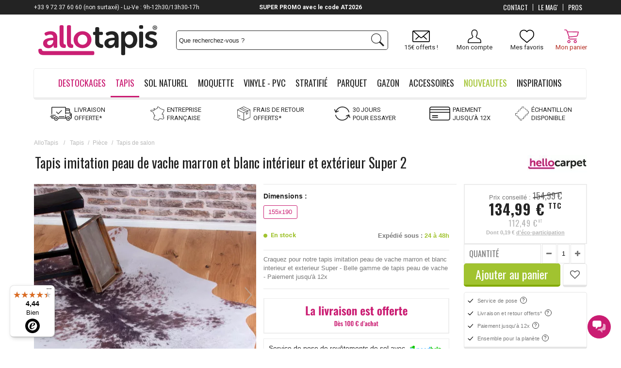

--- FILE ---
content_type: text/css
request_url: https://www.allotapis.com/modules/freedeliverymanager/css/style.css
body_size: 118
content:
#table_fscase
{
	margin: 0px 0px 20px 0px;
	min-width: 50%;
	border: 1px solid grey;
}
#table_fscase td{
	padding: 4px 2px 2px 2px;
}
#table_fscase td.carrier{
	white-space: normal;text-align:right
}
#table_fscase td.check{
 text-align:right;
 padding-right:20px;
}
.carrier_name{
	font-size:13px;font-weight:bold;text-transform:uppercase;
}
#table_fscase tr.selected{
	background-color:#FFF1B5;
}
#freeshipcase_carrier_block{
	border:1px solid #CCCCCC;
	padding:10px;
}
span.info_mini{
	font-size:10px;
}

--- FILE ---
content_type: text/css
request_url: https://www.allotapis.com/modules/homecomments/views/css/homecomments-list-reviews-responsive.css
body_size: 584
content:
/***********************************************/
/* List reviews model : Responsive             */
/***********************************************/
@media only screen and (min-device-width: 320px) and (max-device-width: 640px) {
	.lhcom_list_reviews { font-size: 13px; clear:both; margin-bottom: 10px;}
	.lhcom_list_reviews .review { clear:both; padding: 6px; border-bottom: 1px solid silver; }
	.lhcom_list_reviews .review .header { float: none; font-size: 15px; padding: 8px; }
	.lhcom_list_reviews .review .header .rate_star {float: left; margin-right: 40px; }
	.lhcom_list_reviews .review .header .date { float: right; margin-top: 4px;}
	.lhcom_list_reviews .review .header .customer_infos { margin-top: 4px;}
	.lhcom_list_reviews .review .header .customer_name { float:left; margin-right: 10px; }
	.lhcom_list_reviews .review .header .customer_age { float:left; font-size: 12px; }
	.lhcom_list_reviews .review .header .customer_age:before { content: "\00a0("; }
	.lhcom_list_reviews .review .header .customer_age:after { content: ")"; }
	.lhcom_list_reviews .review .header .customer_nb_products { clear:both; font-size: 11px; font-style: italic; }
	.lhcom_list_reviews .review .content { padding: 8px;  padding-top: 14px; min-height: 0px;}
	.lhcom_list_reviews .review .content .usefulness-like { float: right; margin-left: 10px;}
	.lhcom_list_reviews .review .content .usefulness-like .vote-like { float: left; }
	.lhcom_list_reviews .review .content .usefulness-like .vote-like a:hover { cursor: pointer; }
	.lhcom_list_reviews .review .content .usefulness-like .current-like { float: left;  }
	.lhcom_list_reviews .review .content .usefulness-dislike { float: right; }
	.lhcom_list_reviews .review .content .usefulness-dislike .vote-dislike a:hover { cursor: pointer; }
	.lhcom_list_reviews .review .content .usefulness-dislike .vote-dislike { padding-left: 15px; float: left; }
	.lhcom_list_reviews .review .content .usefulness-dislike .current-dislike { float: left;  }
	.lhcom_list_reviews .review .content .usefulness-icon-dislike { margin-left: 45px;}
	.lhcom_list_reviews .review .content .products_review { clear: both; }
	.lhcom_list_reviews .review .content .product_review_left { float:left; }
	.lhcom_list_reviews .review .content .product_review img,
	.lhcom_list_reviews .review .content .product_review_left img { margin-right: 6px; margin-bottom: 6px; border:1px solid #D0D1D5; float: left; }
	.lhcom_list_reviews .review .content .products_review .product_name { font-weight: bold; font-size: 1em!important; }
	.lhcom_list_reviews .review .content .review_text { float: left; margin-left: 8px; }
	.lhcom_list_reviews .review .content .review_moderation_message { margin-left: 8px; border-top: 1px dashed #bdc2c9; margin-top: 10px; }
	.lhcom_list_reviews .review .content .review_moderation_message .title { margin-top: 2px; text-decoration: underline; }
	.lhcom_list_reviews .review .content .review_moderation_message .message { margin:0 6px; }
	
	/* For Columns */
	.column .lhcom_list_reviews .review .header { float: none; width: auto;}
	.column .lhcom_list_reviews .review .header .rate_star { float: left; margin-bottom: 4px;}
	.column .lhcom_list_reviews .review .header .customer_infos { clear: both; }
	.column .lhcom_list_reviews .review .content { clear:both; border-left: none; margin-left: 0; min-height: 0;}
}

--- FILE ---
content_type: text/css
request_url: https://www.allotapis.com/themes/AlloTapisResponsive/css/modules/kwkobfuscation/views/css/kwkobfuscation.css
body_size: 1103
content:
/* === HEADER === */
.obfuscator {
  cursor: pointer; }

#header .kiwikwishlist-nav span.obfuscator {
  position: relative;
  display: block;
  text-align: center;
  transition: all 0.3s;
  -webkit-transition: all 0.3s;
  -moz-transition: all 0.3s;
  -o-transition: all 0.3s;
  -ms-transition: all 0.3s; }

#header .kiwikwishlist-nav span.obfuscator:hover {
  color: #b42d22;
  text-decoration: none; }

#header .kiwikwishlist-nav span.obfuscator .icon-wishlist {
  transition: all 0.3s;
  -webkit-transition: all 0.3s;
  -moz-transition: all 0.3s;
  -o-transition: all 0.3s;
  -ms-transition: all 0.3s; }

#header .kiwikwishlist-nav span.obfuscator .wishlist-text {
  display: block; }

#header .kiwikwishlist-nav span.obfuscator .wishlist-count {
  display: block;
  background: #b42d22;
  -moz-border-radius: 50%;
  -webkit-border-radius: 50%;
  border-radius: 50%;
  box-shadow: 0 0 1px #fff;
  color: #fff;
  float: right;
  font-family: arial;
  font-weight: bold;
  margin-left: 0;
  margin-top: 0px;
  min-height: 18px;
  min-width: 18px;
  padding: 0;
  position: absolute;
  right: 2px;
  text-align: center;
  top: 0;
  vertical-align: middle;
  font-size: 9px;
  line-height: 18px; }

#header .kiwikwishlist-nav span.obfuscator .icon-wishlist:before {
  content: "";
  display: block;
  width: 40px;
  height: 30px;
  background: url(/themes/AlloTapisResponsive/img/design/at-sprite.svg) no-repeat left -84px top 0; }

#header .kiwikwishlist-nav span.obfuscator:hover .icon-wishlist {
  -webkit-filter: invert(27%) sepia(57%) saturate(1915%) hue-rotate(339deg) brightness(67%) contrast(100%);
  filter: invert(27%) sepia(57%) saturate(1915%) hue-rotate(339deg) brightness(67%) contrast(100%); }

#header .block_shopping_cart .shopping_cart > span.obfuscator {
  display: block;
  text-align: center; }

#header .block_shopping_cart .shopping_cart > span.obfuscator .icon-cart:before {
  content: "";
  display: block;
  width: 40px;
  height: 30px;
  background: url(/themes/AlloTapisResponsive/img/design/at-sprite.svg) no-repeat left -126px top 0; }

#header .block_shopping_cart .shopping_cart > span.obfuscator:hover {
  text-decoration: none; }

.shopping_cart > span.obfuscator:first-child b {
  font-weight: normal;
  display: block; }

#header .shopping_cart span.obfuscator {
  color: #b42d22; }

#header .shopping_cart span.obfuscator:hover {
  color: #484848; }

/* === MENU MOBILE === */
#mobilemenu-side div#mobilemenu_main li.link-footer-menu span.obfuscator {
  display: block;
  padding: 13px 30px 14px 18px !important;
  font-family: "Open Sans", sans-serif;
  font-weight: normal !important;
  position: relative;
  transition: all 0.3s;
  -webkit-transition: all 0.3s;
  -moz-transition: all 0.3s;
  -o-transition: all 0.3s;
  -ms-transition: all 0.3s;
  color: #fff !important;
  background: #232323 !important; }

#mobilemenu-side .mobilemenu-block #mobilemenu_list_wrapper #mobilemenu_list_inner .mobilemenu-list li span.obfuscator {
  display: block;
  color: #000;
  padding: 13px 30px 14px 18px !important;
  font-size: 14px;
  line-height: 18px;
  letter-spacing: 0.1em;
  font-weight: 400 !important;
  text-transform: uppercase;
  font-family: "Roboto", Arial, sans-serif; }

#mobilemenu-side .mobilemenu-block #mobilemenu_list_wrapper #mobilemenu_list_inner .mobilemenu-list li span.obfuscator {
  display: block;
  color: #000;
  padding: 20px 40px 20px 15px;
  font-size: 14px;
  line-height: 18px;
  letter-spacing: 0.1em;
  font-weight: 600;
  text-transform: uppercase; }

#mobilemenu-side .current-panel span.obfuscator {
  display: block;
  text-transform: uppercase;
  text-align: center;
  font-weight: 400 !important;
  height: 40px !important;
  line-height: 40px !important;
  font-family: "Roboto", Arial, sans-serif;
  font-size: 14px;
  border-bottom: 1px solid #ebebeb;
  margin-bottom: 0; }

#mobilemenu-side div#mobilemenu_main li span.obfuscator {
  font-size: 14px !important;
  background: #fff !important;
  font-weight: normal !important;
  padding: 13px 30px 14px 18px !important;
  text-decoration: none !important;
  display: block;
  font-family: "Open Sans", sans-serif;
  position: relative;
  transition: all 0.3s;
  -webkit-transition: all 0.3s;
  -moz-transition: all 0.3s;
  -o-transition: all 0.3s;
  -ms-transition: all 0.3s; }

#mobilemenu-side div#mobilemenu_main li span.obfuscator .icon-sub:before {
  content: '+';
  float: right; }

#mobilemenu-side div#mobilemenu_main li span.obfuscator .icon-sub {
  position: absolute;
  top: 0;
  right: 0;
  width: 35px;
  height: 45px;
  font-size: 22px;
  text-align: center;
  line-height: 45px;
  padding: 0 10px;
  -moz-transform: 0 -50%;
  -o-transform: 0 -50%;
  -ms-transform: 0 -50%;
  -webkit-transform: 0 -50%;
  transform: 0 -50%; }

#mobilemenu-side div#mobilemenu_main li.link-footer-menu span.obfuscator .contact-logo {
  margin-right: 20px;
  width: 30px;
  height: 21px; }

#mobilemenu-side div#mobilemenu_main li.link-footer-menu span.obfuscator i {
  position: static !important;
  transform: none !important;
  height: 18px !important;
  margin-top: -10px !important;
  display: inline-block !important;
  width: 50px !important; }

#mobilemenu-side div#mobilemenu_main li.link-footer-menu span.obfuscator i.icon-wishlist:before {
  content: "" !important;
  display: block;
  width: 30px;
  height: 21px;
  background: url(/themes/AlloTapisResponsive/img/design/icon-wishlist-menu.png) no-repeat center top;
  background-size: contain;
  filter: brightness(3) contrast(3);
  -webkit-filter: brightness(3) contrast(3);
  -moz-filter: brightness(3) contrast(3); }

#mobilemenu-side div#mobilemenu_main li.link-footer-menu span.obfuscator i.icon-person:before {
  content: "" !important;
  display: block;
  width: 30px;
  height: 21px;
  background: url(/themes/AlloTapisResponsive/img/design/icon-account-menu.png) no-repeat center top;
  background-size: contain;
  filter: brightness(3) contrast(3);
  -webkit-filter: brightness(3) contrast(3);
  -moz-filter: brightness(3) contrast(3); }

#mobilemenu-side div#mobilemenu_main li.link-footer-menu span.obfuscator i.icon-cart:before {
  content: "" !important;
  display: block;
  width: 30px;
  height: 21px;
  background: url(/themes/AlloTapisResponsive/img/design/icon-cart-menu.png) no-repeat center top;
  background-size: contain;
  filter: brightness(0) invert(1);
  -webkit-filter: brightness(0) invert(1);
  -moz-filter: brightness(0) invert(1); }


--- FILE ---
content_type: application/javascript
request_url: https://www.allotapis.com/modules/allinone_rewards/js/loyalty.js
body_size: 770
content:
/**
 * All-in-one Rewards Module
 *
 * @category  Prestashop
 * @category  Module
 * @author    Yann BONNAILLIE - ByWEB
 * @copyright 2012-2015 Yann BONNAILLIE - ByWEB (http://www.prestaplugins.com)
 * @license   Commercial license see license.txt
 * Support by mail  : contact@prestaplugins.com
 * Support on forum : Patanock
 * Support on Skype : Patanock13
 */

jQuery(function($){
	getAttributeForReward();

	$(document).on('click', '.color_pick', function(e){
		getAttributeForReward();
	});

	$(document).on('change', '.attribute_select', function(e){
		getAttributeForReward();
	});

	$(document).on('click', '.attribute_radio', function(e){
		getAttributeForReward();
	});
});

function getAttributeForReward() {
	//create a temporary 'choice' array containing the choices of the customer
	var id_product_attribute = 0;
	var choice = [];
	var radio_inputs = parseInt($('#attributes .checked > input[type=radio]').length);
	if (radio_inputs)
		radio_inputs = '#attributes .checked > input[type=radio]';
	else
		radio_inputs = '#attributes input[type=radio]:checked';

	$('#attributes select, #attributes input[type=hidden], ' + radio_inputs).each(function(){
		choice.push(parseInt($(this).val()));
	});

	if (typeof combinations == 'undefined' || !combinations)
		combinations = [];

	//testing every combination to find the combination's ID choosen by the user
	for (var combination = 0; combination < combinations.length; ++combination){
		//verify if this combinaison is the same that the user's choice
		var combinationMatchForm = true;
		$.each(combinations[combination]['idsAttributes'], function(key, value){
			if (!in_array(parseInt(value), choice)) {
				combinationMatchForm = false;
				return;
			}
		});

		if (combinationMatchForm) {
			id_product_attribute = combinations[combination]['idCombination'];
			break;
		}
	}

	$.ajax({
		type	: 'POST',
		cache	: false,
		url		: url_allinone_loyalty,
		dataType: 'html',
		data 	: 'id_product='+$('#product_page_product_id').val()+'&id_product_attribute='+id_product_attribute,
		success : function(data) {
			if (data == '')
				$('#loyalty').hide().html('');
			else
				$('#loyalty').html(data).show();
		}
	});
}

--- FILE ---
content_type: text/javascript
request_url: https://widgets.trustedshops.com/js/X5A20581BBCD21FB361EDBC4F67B983FD.js
body_size: 1272
content:
((e,t)=>{const a={shopInfo:{tsId:"X5A20581BBCD21FB361EDBC4F67B983FD",name:"allotapis.com",url:"allotapis.com",language:"fr",targetMarket:"FRA",ratingVariant:"WIDGET",eTrustedIds:{accountId:"acc-f5568f38-b9f5-4bb2-b6de-b4d6bcf6e1d3",channelId:"chl-054c61e2-f393-4eac-b53d-3371f035d444"},buyerProtection:{certificateType:"CLASSIC",certificateState:"INTEGRATION",mainProtectionCurrency:"EUR",classicProtectionAmount:2500,maxProtectionDuration:30},reviewSystem:{rating:{averageRating:4.44,averageRatingCount:79,overallRatingCount:10738,distribution:{oneStar:5,twoStars:1,threeStars:2,fourStars:17,fiveStars:54}},reviews:[{average:4,buyerStatement:"Mon tapis à tendance à glisser et peut faire tomber . Livré avec du retard par GLS.",rawChangeDate:"2026-01-17T13:35:30.000Z",changeDate:"17/01/2026",transactionDate:"07/01/2026"},{average:5,buyerStatement:"Tapis livré en temps et heure.\nLivreur souriant ,respectant les consignes",rawChangeDate:"2026-01-09T18:33:14.000Z",changeDate:"09/01/2026",transactionDate:"02/01/2026"},{average:5,buyerStatement:"La rapidité de l'envoie, le rapport qualité/prix",rawChangeDate:"2025-12-25T18:39:32.000Z",changeDate:"25/12/2025",transactionDate:"15/12/2025"}]},features:["MARS_REVIEWS","MARS_EVENTS","DISABLE_REVIEWREQUEST_SENDING","MARS_QUESTIONNAIRE","MARS_PUBLIC_QUESTIONNAIRE","GUARANTEE_RECOG_CLASSIC_INTEGRATION"],consentManagementType:"OFF",urls:{profileUrl:"https://www.trstd.com/fr-fr/reviews/allotapis.com",profileUrlLegalSection:"https://www.trstd.com/fr-fr/reviews/allotapis.com#legal-info",reviewLegalUrl:"https://help.etrusted.com/hc/fr/articles/23970864566162"},contractStartDate:"2025-11-20 00:00:00",displayVariant:"reviews-only",variant:"reviews-only",twoLetterCountryCode:"FR"},"process.env":{STAGE:"prod"},externalConfig:{trustbadgeScriptUrl:"https://widgets.trustedshops.com/assets/trustbadge.js",cdnDomain:"widgets.trustedshops.com"},elementIdSuffix:"-98e3dadd90eb493088abdc5597a70810",buildTimestamp:"2026-02-01T05:54:27.645Z",buildStage:"prod"},r=a=>{const{trustbadgeScriptUrl:r}=a.externalConfig;let n=t.querySelector(`script[src="${r}"]`);n&&t.body.removeChild(n),n=t.createElement("script"),n.src=r,n.charset="utf-8",n.setAttribute("data-type","trustbadge-business-logic"),n.onerror=()=>{throw new Error(`The Trustbadge script could not be loaded from ${r}. Have you maybe selected an invalid TSID?`)},n.onload=()=>{e.trustbadge?.load(a)},t.body.appendChild(n)};"complete"===t.readyState?r(a):e.addEventListener("load",()=>{r(a)})})(window,document);

--- FILE ---
content_type: application/javascript
request_url: https://www.allotapis.com/modules/venteaumetre/views/js/venteaumetre.js
body_size: 2051
content:
$(function(){
	/**
	 * Formatage du prix pour affichage
	 */
	kiwik.venteaumetre.displayPrice = function(price) {
		return price.toFixed(2).toString().replace('.',',') + ' €';
	}

	/**
	 * Modification page listing produit
	 */
	kiwik.venteaumetre.updateProductList = function(){
		for (var id_product in kiwik.venteaumetre.products) {
			//var multiple = kiwik.venteaumetre.products[id_product];
			var $content_venteaumetre = $('#venteaumetre_listing_anchor_'+id_product);
			if(!$content_venteaumetre.length)
				continue;
			var $parent_wrapper = $content_venteaumetre.parents('li.ajax_block_product');
			var $original_price = $parent_wrapper.find('.content_price');
			$original_price.html($content_venteaumetre.detach());//.hide();
		}
	};

	/**
	 * Modification affichage des prix (total et prix à l'unité)
	 */
	kiwik.venteaumetre.updatePrice = function($el) {
		/*if (kiwik.venteaumetre.products[id_product] === undefined) {
			return;
		}*/
		var id_product = parseInt($el.attr('data-id_product'), 10);
		var id_product_attribute = parseInt($el.attr('data-id_product_attribute'), 10);
		if(kiwik.venteaumetre.products[id_product] === undefined){
			return;
		}
		var price_per_unit = kiwik.venteaumetre.products[id_product].price_per_unit[id_product_attribute];
		var quantity_available = kiwik.venteaumetre.products[id_product].quantity_available[id_product_attribute];
		var multiple = kiwik.venteaumetre.products[id_product].multiple;

		var metres = parseInt($('#venteaumetre_m_' + id_product + '_' + id_product_attribute).val(), 10);
		var centimetres = parseInt($('#venteaumetre_cm_' + id_product + '_' + id_product_attribute).val(), 10);

		var cm_per_meter = parseInt(100 / multiple, 10);
		var quantity = metres * cm_per_meter + centimetres;
		$el.parents('#buy_block').find('#quantity_wanted').val(quantity);

		$('#current_price_' + id_product + '_' + id_product_attribute).text(
			formatCurrency(quantity * price_per_unit, currencyFormat, currencySign, currencyBlank)
		);

		$('.venteaumetre-warning').hide();

		//on affiche et cache les bons
		$('#quantity_wanted_p').stop(true).hide();

		//@kiwik FIX MB 13052020 si pas de quantité on affiche le prix "basique"
		//console.log('quantity_available = ' + quantity_available);
		if (quantity_available <= 0) {
			$('.venteaumetre-product').hide();
			var $content_tmp = $('#venteaumetre_anchor_' + id_product + '_' + id_product_attribute).find('.price-per-meter').html();
			$('#our_price_display').html(
				$content_tmp
			);
			$('#our_price_display').find('.price-per-meter-suffix:first').hide();
			$('.content_prices').show();
		} else {
			$('.venteaumetre-product').each(function () {
				//si il a un enfant qui nous interesse on le cache pas
				if ($(this).find('#venteaumetre_m_' + id_product + '_' + id_product_attribute).length) {
					$(this).show();
					//dans la colonne de gauche il peut y avoir plusieurs "wrapper" dans la div, donc faut bien toutes les checker (declinaisons)
					$(this).find('.venteaumetre-quantity-wrapper').each(function () {
						if ($(this).find('#venteaumetre_m_' + id_product + '_' + id_product_attribute).length) {
							$(this).show();
						} else {
							$(this).hide();
						}
					});
					return;
				}
				//si son ID est le bon, on le cache pas non plus
				if ($(this).attr('id') == 'venteaumetre_anchor_' + id_product + '_' + id_product_attribute) {
					$(this).show();
					$(this).find('.venteaumetre-quantity-wrapper').show();
					return;
				}
				$(this).hide();
				$(this).find('.venteaumetre-quantity-wrapper').hide();
			});
		}


		if (quantity < 1)
			$('#warning_minimum_quantity_' + id_product + '_' + id_product_attribute).show();
		if (quantity > quantity_available)
			$('#warning_maximum_quantity_' + id_product + '_' + id_product_attribute).show();
	}

	/**
	 * Modification page produit
	 */
	kiwik.venteaumetre.updateProductPage = function() {
		var id_product = $('#product_page_product_id').val();
		var id_product_attribute = $('#idCombination').val();

		if (Object.keys(kiwik.venteaumetre.products).length == 0 || !Object.keys(kiwik.venteaumetre.products).includes(id_product)) {
			$('.content_prices .price').show();
		} else {
			$('div[id^="venteaumetre_anchor_"]').hide();

			$('div[id^="venteaumetre_anchor_'+id_product+'_'+id_product_attribute+'"]').show();
			$('div[id^="venteaumetre_anchor_'+id_product+'_'+id_product_attribute+'"] .venteaumetre-quantity-wrapper').show();
			$('#quantity_wanted_p').stop(true).hide();

			$('.content_prices .price').hide();
			$('#pQuantityAvailable').hide();

			$('select[id^="venteaumetre_m_'+id_product+'_'+id_product_attribute+'"]'+', select[id^="venteaumetre_cm_'+id_product+'_'+id_product_attribute+'"]').change(function(){
				kiwik.venteaumetre.updatePrice($(this));
			});
		}
	}

	/**
	 * Modification page panier
	 */
	kiwik.venteaumetre.updateCartPage = function(){
		$('#cart_summary > tbody > tr').each(function() {
			var attr_id_cart_line = $(this).attr('id').split("_");
			var id_product = attr_id_cart_line[1];
			var id_product_attribute = attr_id_cart_line[2];

			var quantity_au_metre = $('#venteaumetre_cart_anchor_'+id_product+'_'+id_product_attribute);
			console.log(id_product);
			if (quantity_au_metre.length > 0) {
				$(this).find('.cart_quantity_input').hide();
				$(this).find('.cart_quantity_button').hide().after(quantity_au_metre);
				$(quantity_au_metre).show();

				var multiple = kiwik.venteaumetre.products[id_product].multiple
				$('span[id^="product_price_'+id_product+'_'+id_product_attribute+'"] > span.price').text(
					kiwik.venteaumetre.displayPrice(kiwik.venteaumetre.products[id_product].unit_price[id_product_attribute] * (100 / multiple))
				);

				$('#venteaumetre_m_'+id_product+'_'+id_product_attribute+', #venteaumetre_cm_'+id_product+'_'+id_product_attribute).change(function(){
					kiwik.venteaumetre.updateCartQuantity($(this));
				});
			}
		});
	}

	/**
	 * Modification quantité de produit dans la page panier
	 */
	kiwik.venteaumetre.updateCartQuantity = function($el) {
		var id_product = parseInt($el.attr('data-id_product'), 10);
		var id_product_attribute = parseInt($el.attr('data-id_product_attribute'), 10);

		var quantity_available = kiwik.venteaumetre.products[id_product].quantity_available[id_product_attribute];
		var multiple = kiwik.venteaumetre.products[id_product].multiple;

		var metres = parseInt($('#venteaumetre_m_'+id_product+'_'+id_product_attribute).val(), 10);
		var centimetres = parseInt($('#venteaumetre_cm_'+id_product+'_'+id_product_attribute).val(), 10);

		var cm_per_meter = parseInt(100/multiple, 10);
		var quantity = metres * cm_per_meter + centimetres;
		$input = $el.parents('.cart_quantity').find('input.cart_quantity_input');

		var delta = quantity - parseInt($input.val());
		if(delta < 0)
			downQuantity($input.attr('name').replace('quantity_', ''), delta);
		else
			upQuantity($input.attr('name').replace('quantity_', ''), delta);
	}

	/**
	 * Modification page détail de la commande (espace du compte)
	 */
	kiwik.venteaumetre.updateOrderDetail = function(){
		$('.flex-line').each(function() {
			var order_detail_id = $(this).data('order-detail');
			if (kiwik.venteaumetre.products[order_detail_id] != undefined) {
				var order_detail_multiple = kiwik.venteaumetre.products[order_detail_id].multiple;

				var order_detail_qty = $(this).find('.flex-item.qty').text();
				order_detail_qty = order_detail_qty / (100 / order_detail_multiple);
				$(this).find('.flex-item.qty').text(order_detail_qty+" m");

				var order_detail_unit_price = kiwik.venteaumetre.products[order_detail_id].product_unit_price;
				order_detail_unit_price = order_detail_unit_price * (100 / order_detail_multiple);
				$(this).find('.flex-item.price').text(kiwik.venteaumetre.displayPrice(order_detail_unit_price));
			}
		});
	}

	/**
	 * Modification page liste des détails de la commande (espace du compte)
	 */
	kiwik.venteaumetre.updateOrderDetailList = function() {
		$('.product-info').each(function() {
			var order_detail_id = $(this).data('order-detail');
			if (kiwik.venteaumetre.products[order_detail_id] != undefined) {
				var order_detail_multiple = kiwik.venteaumetre.products[order_detail_id].multiple;

				var order_detail_qty = $(this).find('.product-quantity').text().split(':')[1];
				var qty_info_label = $(this).find('.product-quantity span').html();
				order_detail_qty = order_detail_qty / (100 / order_detail_multiple);
				$(this).find('.product-quantity').html(qty_info_label+" "+order_detail_qty+" m");

				var order_detail_unit_price = kiwik.venteaumetre.products[order_detail_id].product_unit_price;
				order_detail_unit_price = order_detail_unit_price * (100 / order_detail_multiple);
				var unit_price_info_label = $(this).find('.product-price span').html();
				$(this).find('.product-price').html(unit_price_info_label+" "+kiwik.venteaumetre.displayPrice(order_detail_unit_price));
			}
		});
	}

	/**
	 * Execution au lancement du script
	 */
	var id_product = $('#product_page_product_id').val();
	if (Object.keys(kiwik.venteaumetre.products).length > 0 && Object.keys(kiwik.venteaumetre.products).includes(id_product)) {
		$('.content_prices .price').after($('.box-info-product div[id^=venteaumetre_anchor_]').detach());
		$('#buy_block').find('#quantity_wanted').val(2);
	}
	kiwik.venteaumetre.updateProductList();
	kiwik.venteaumetre.updateProductPage();
	kiwik.venteaumetre.updateCartPage();
	kiwik.venteaumetre.updateOrderDetail();
	kiwik.venteaumetre.updateOrderDetailList();


	/**
	 * Event pour lancer la modification de la page produit en changeant de déclinaison
	 */
	$("#idCombination").on('change', function() {
		kiwik.venteaumetre.updateProductPage();
		kiwik.venteaumetre.updatePriceStatic();
	});

	kiwik.venteaumetre.updatePriceStatic = function () {
		var id_product = $('#product_page_product_id').val();
		console.log('passe');
		if(id_product === undefined){
			return;
		}
		var id_product_attribute = $('#idCombination').val();
		var selector = $('select[id^="venteaumetre_m_'+id_product+'_'+id_product_attribute+'"]'+', select[id^="venteaumetre_cm_'+id_product+'_'+id_product_attribute+'"]');
		kiwik.venteaumetre.updatePrice(selector);
	}
	kiwik.venteaumetre.updatePriceStatic();
});

--- FILE ---
content_type: application/javascript
request_url: https://www.allotapis.com/modules/pagecache/views/js/pagecache.js
body_size: 1246
content:
/*
* Page Cache powered by Jpresta (jpresta . com)
* 
*    @author    Jpresta
*    @copyright Jpresta
*    @license   You are just allowed to modify this copy for your own use. You must not redistribute it. License
*               is permitted for one Prestashop instance only but you can install it on your test instances.
*/

function pcGetParameterValue(e) {
    var t = "[\\?&]" + e + "=([^&#]*)";
    var n = new RegExp(t);
    var r = n.exec(window.location.href);
    if (r == null) return "";
    else return r[1]
}

function pcSplitUri(uri) {
    var splitRegExp = new RegExp('^' + '(?:' + '([^:/?#.]+)' + ':)?' + '(?://' + '(?:([^/?#]*)@)?' + '([\\w\\d\\-\\u0100-\\uffff.%]*)' + '(?:(:[0-9]+))?' + ')?' + '([^?#]+)?' + '(?:(\\?[^#]*))?' + '(?:(#.*))?' + '$');
    var split = uri.match(splitRegExp);
    for (var i = 1; i < 8; i++) {
        if (typeof split[i] == 'undefined') {
            split[i] = '';
        }
    }
    return {
        'scheme': split[1],
        'user_info': split[2],
        'domain': split[3],
        'port': split[4],
        'path': split[5],
        'query_data': split[6],
        'fragment': split[7]
    }
}

$(document).ready(function () {
    /* Refresh dynamic modules */
    try {
    	if (typeof processDynamicModules == 'function') {
			var hooks = '';
			$('.dynhook').each(function(index, domhook){
				hooks = hooks + '&hook_' + index + '=' + $(this).data('hook') + '%7C' + $(this).data('module');
			});
			if (hooks.length > 0) {
				var urlparts = pcSplitUri(document.URL);
				var url = urlparts['scheme'] + '://' + urlparts['domain'] + urlparts['port'] + urlparts['path'] + urlparts['query_data'];
				var indexEnd = url.indexOf('?');
				if (indexEnd >= 0 && indexEnd < url.length) { url += '&ajax=true';}
				else { url += '?ajax=true';}
				url += hooks;
				url += urlparts['fragment'];
				url += '&nocache=' + new Date().getTime();
				$.getJSON(url, processDynamicModules).fail(function(jqXHR, textStatus, errorThrown) {
					try {
						dyndatas = $.parseJSON(jqXHR.responseText);
						if (dyndatas != null) {
							processDynamicModules(dyndatas);
							return;
						}
					}
					catch(err) {
						console.error("PageCache cannot parse data of error=" + err, err);
					}
					console.error("PageCache cannot display dynamic modules: error=" + textStatus + " exception=" + errorThrown);
					console.log("PageCache dynamic module URL: " + url);
				});
			}
			else {
				processDynamicModules(new Array());
			}
    	}
    } catch (e) {
        console.error("PageCache cannot display dynamic modules: " + e.message, e);
    }
    
	/* Forward dbgpagecache parameter */
    try {
    	if (typeof baseDir == 'undefined') {
    		baseDir = prestashop.urls.base_url;
    	}
        if (window.location.href.indexOf("dbgpagecache=") > 0) {
            $("a:not(.pagecache)").each(function () {
                var e = $(this).attr("href");
                var t = this.search;
                var n = "dbgpagecache=" + pcGetParameterValue("dbgpagecache");
                var r = baseDir.replace("https", "http");
                if (typeof e != "undefined" && e.substr(0, 1) != "#" && e.replace("https", "http").substr(0, r.length) == r) {
                    if (t.length == 0) this.search = n;
                    else this.search += "&" + n
                }
            })
        }
    } catch (e) {
        console.warn("Cannot forward dbgpagecache parameter on all links: " + e.message, e)
    }

});


--- FILE ---
content_type: application/javascript; charset=utf-8
request_url: https://eu1-search.doofinder.com/5/script/2811be24c96dc02baf25c858e5ac1459.js
body_size: 1283
content:
(function() {

  function insertScript(content, type, id) {
    var s = document.createElement('script');
    var body = document.querySelector('body');
    s.type = type;
    if (id) {
      s.id = id;
    }
    s.innerText = content;
    body.appendChild(s);
  }

  function insertCSS(content) {
    var sheet = document.createElement('style');
    var head = document.querySelector('head');
    sheet.type = 'text/css';

    sheet.innerText = content;
    head.appendChild(sheet);
  }


var content = '{{#is_first}}' + 
'{{#banner}}' + 
'<div class="df-banner">' + 
'<a {{#blank}}target="_blank" rel="noopener noreferer"{{/blank}} href="{{link}}" data-role="banner" data-banner="{{id}}">' + 
'{{#image}}' + 
'<img src="{{#remove-protocol}}{{image}}{{/remove-protocol}}">' + 
'{{/image}}' + 
'{{#html_code}}' + 
'{{{html_code}}}' + 
'{{/html_code}}' + 
'</a>' + 
'</div>' + 
'{{/banner}}' + 
'{{/is_first}}' + 
'{{#total}}' + 
'{{#results}}' + 
'<div class="df-card" data-role="result">' + 
'<a class="df-card__main" href="{{#url-params}}{{{link}}}{{/url-params}}" data-role="result-link" data-dfid="{{dfid}}">' + 
'{{#image_link}}' + 
'<figure class="df-card__image">' + 
'<img src="{{#remove-protocol}}{{image_link}}{{/remove-protocol}}" alt="{{title}}">' + 
'</figure>' + 
'{{/image_link}}' + 
'<div class="df-card__content">' + 
'<div class="df-card__title">{{title}}</div>' + 
'<div class="df-card__description">{{{description}}}</div>' + 
'{{^prix-m2}}' + 
'{{#price}}' + 
'<div class="df-card__pricing">' + 
'<span class="df-card__price {{#sale_price}}df-card__price--old{{/sale_price}}">' + 
'{{#format-currency}}{{price}}{{/format-currency}}' + 
'</span>' + 
'{{#sale_price}}' + 
'<span class="df-card__price df-card__price--new">' + 
'{{#format-currency}}{{sale_price}}{{/format-currency}}' + 
'</span>' + 
'{{/sale_price}}' + 
'</div>' + 
'{{/price}}' + 
'{{/prix-m2}}' + 
'{{#prix-m2}}' + 
'<div class="df-card__pricing_sm">{{prix-m2}}€ le m² </div>' + 
'{{/prix-m2}}' + 
'{{#df_rating}}' + 
'<div>' + 
'<div class="df-rating" title="{{df_rating}}">' + 
'<div class="df-rating__value" style="width: {{#rating-percent}}{{df_rating}}{{/rating-percent}}">' + 
'<i>★</i><i>★</i><i>★</i><i>★</i><i>★</i>' + 
'</div>' + 
'<div class="df-rating__placeholder">' + 
'<i>★</i><i>★</i><i>★</i><i>★</i><i>★</i>' + 
'</div>' + 
'</div>' + 
'</div>' + 
'{{/df_rating}}' + 
'</div>' + 
'</a>' + 
'</div>' + 
'{{/results}}' + 
'{{/total}}' + 
'{{^total}}' + 
'{{#noResultsHTML}}{{{noResultsHTML}}}{{/noResultsHTML}}' + 
'{{^noResultsHTML}}' + 
'<p class="df-no-results">{{#translate}}Sorry, no results found.{{/translate}}</p>' + 
'{{/noResultsHTML}}' + 
'{{/total}}';
insertScript(content, 'text/x-mustache-template', 'df-results-template');

insertCSS('.df-card__pricing_sm{' + 
'font-size: 18px;' + 
'font-family: oswald,sans-serif;' + 
'color: #ca1c72;' + 
'font-weight: 400;' + 
'}');


}());

var doofinder_script ='//cdn.doofinder.com/media/js/doofinder-classic.7.latest.min.js';
(function(d,t){var f=d.createElement(t),s=d.getElementsByTagName(t)[0];f.async=1;
f.src=('https:'==location.protocol?'https:':'http:')+doofinder_script;
f.setAttribute('charset','utf-8');
s.parentNode.insertBefore(f,s)}(document,'script'));

var dfClassicLayers = [{
  "queryInput": "#search_query_top",
  "historyPlugin": true,  
  "hashid": "2811be24c96dc02baf25c858e5ac1459",
  "zone": "eu1",
  "display": {
    "results": {
      "template": document.getElementById('df-results-template').innerHTML
    },
    "lang": "fr",
    "width": "70%",
    "closeIfEmpty": true,    
    "align": "center",
    "dtop": 1
  },
  "mobile":{
      "display":{
      "results": {
      "template": document.getElementById('df-results-template').innerHTML
    }
    }
  }
}];


--- FILE ---
content_type: application/javascript
request_url: https://www.allotapis.com/modules/creativeelements/views/js/frontend.min.js?v=1.4.10.3
body_size: 8139
content:
/*!
 * Creative Elements - Elementor based PageBuilder
 * Copyright 2019-2021 WebshopWorks.com & Elementor.com
 */
(function e$jscomp$0(k,p,t){function a(d,e){if(!p[d]){if(!k[d]){var h="function"==typeof require&&require;if(!e&&h)return h(d,!0);if(b)return b(d,!0);h=Error("Cannot find module '"+d+"'");throw h.code="MODULE_NOT_FOUND",h;}h=p[d]={exports:{}};k[d][0].call(h.exports,function(f){var l=k[d][1][f];return a(l?l:f)},h,h.exports,e$jscomp$0,k,p,t)}return p[d].exports}for(var b="function"==typeof require&&require,c=0;c<t.length;c++)a(t[c]);return a})({1:[function(k,p,t){p.exports=function(g){var a=this,b=
{section:k("elementor-frontend/handlers/section"),"accordion.default":k("elementor-frontend/handlers/accordion"),"alert.default":k("elementor-frontend/handlers/alert"),"contact-form.default":k("elementor-frontend/handlers/ajax-form"),"counter.default":k("elementor-frontend/handlers/counter"),"countdown.default":k("elementor-frontend/handlers/countdown"),"email-subscription.default":k("elementor-frontend/handlers/ajax-form"),"image-carousel.default":k("elementor-frontend/handlers/image-carousel"),
"product-carousel.default":k("elementor-frontend/handlers/image-carousel"),"progress.default":k("elementor-frontend/handlers/progress"),"tabs.default":k("elementor-frontend/handlers/tabs"),"testimonial-carousel.default":k("elementor-frontend/handlers/image-carousel"),"text-editor.default":k("elementor-frontend/handlers/text-editor"),"trustedshops-reviews.default":k("elementor-frontend/handlers/image-carousel"),"toggle.default":k("elementor-frontend/handlers/toggle"),"video.default":k("elementor-frontend/handlers/video")},
c=function(){g.each(b,function(e,h){ceFrontend.hooks.addAction("frontend/element_ready/"+e,h)})},d=function(){(ceFrontend.isEditMode()?ceFrontend.getScopeWindow().jQuery(".elementor-element",".elementor:not(.elementor-edit-mode)"):g(".elementor-element")).each(function(){a.runReadyTrigger(g(this))})};this.initHandlers=function(){ceFrontend.hooks.addAction("frontend/element_ready/global",k("elementor-frontend/handlers/global"));ceFrontend.hooks.addAction("frontend/element_ready/widget",k("elementor-frontend/handlers/widget"));
c();d()};this.getHandlers=function(e){return e?b[e]:b};this.addExternalListener=function(e,h,f,l){ceFrontend.addListenerOnce(e.data("model-cid"),h,f,l)};this.runReadyTrigger=function(e){var h=e.attr("data-element_type");h&&(ceFrontend.hooks.doAction("frontend/element_ready/global",e,g),-1===["section","column"].indexOf(h)&&ceFrontend.hooks.doAction("frontend/element_ready/widget",e,g),ceFrontend.hooks.doAction("frontend/element_ready/"+h,e,g))};ceFrontend.isEditMode()||a.initHandlers()}},{"elementor-frontend/handlers/accordion":4,
"elementor-frontend/handlers/ajax-form":21,"elementor-frontend/handlers/alert":5,"elementor-frontend/handlers/counter":6,"elementor-frontend/handlers/countdown":22,"elementor-frontend/handlers/global":7,"elementor-frontend/handlers/image-carousel":8,"elementor-frontend/handlers/progress":9,"elementor-frontend/handlers/section":10,"elementor-frontend/handlers/tabs":11,"elementor-frontend/handlers/text-editor":12,"elementor-frontend/handlers/toggle":13,"elementor-frontend/handlers/video":14,"elementor-frontend/handlers/widget":15}],
2:[function(k,p,t){(function(g){var a={},b=k("../utils/hooks"),c=k("./handler-module"),d=k("elementor-frontend/elements-handler"),e=k("elementor-frontend/utils/youtube"),h=k("elementor-frontend/utils/anchors");window.ceFrontend=new function(){var f=this,l,q=window;this.config=ceFrontendConfig;this.hooks=new b;this.Module=c;this.init=function(){a.$document=g(f.getScopeWindow().document);a.$elementor=a.$document.find(".elementor");g(window).trigger("elementor/frontend/init");f.hooks.doAction("init");
f.utils={youtube:new e,anchors:new h};f.elementsHandler=new d(g)};this.getScopeWindow=function(){return q};this.setScopeWindow=function(m){q=m};this.getElements=function(m){return m?a[m]:a};this.getDialogsManager=function(){l||(l=new DialogsManager.Instance);return l};this.isEditMode=function(){return f.config.isEditMode};this.throttle=function(m,n){var r,u,v,w,x=0,A=function(){x=Date.now();r=null;w=m.apply(u,v);r||(u=v=null)};return function(){var z=Date.now(),y=n-(z-x);u=this;v=arguments;0>=y||
y>n?(r&&(clearTimeout(r),r=null),x=z,w=m.apply(u,v),r||(u=v=null)):r||(r=setTimeout(A,y));return w}};this.addListenerOnce=function(m,n,r,u){u||(u=g(f.getScopeWindow()));if(f.isEditMode())if(u instanceof jQuery)m=n+"."+m,u.off(m).on(m,r);else u.off(n,null,m).on(n,r,m);else u.on(n,r)};this.getCurrentDeviceMode=function(){return getComputedStyle(a.$elementor[0],":after").content.replace(/"/g,"")};this.waypoint=function(m,n,r){var u=function(){return n.apply(this.element||this,arguments)};m.elementorWaypoint?
m.elementorWaypoint(u,r):m.waypoint(u,r)}}})(jQuery);ceFrontend.isEditMode()||jQuery(ceFrontend.init)},{"../utils/hooks":18,"./handler-module":3,"elementor-frontend/elements-handler":1,"elementor-frontend/utils/anchors":16,"elementor-frontend/utils/youtube":17}],3:[function(k,p,t){k=k("../utils/view-module").extend({$element:null,onElementChange:null,__construct:function(g){this.$element=g.$element;ceFrontend.isEditMode()&&this.addEditorListener()},addEditorListener:function(){var g=this;if(g.onElementChange){var a=
g.getModelCID()+g.$element.attr("data-element_type"),b=g.getElementName(),c="change";"global"!==b&&(c+=":"+b);ceFrontend.addListenerOnce(a,c,function(d,e){if(e.model.cid+e.$el.attr("data-element_type")===a)g.onElementChange(d.model.get("name"),d,e)},elementor.channels.editor)}},getElementName:function(){return this.$element.data("element_type").split(".")[0]},getID:function(){return this.$element.data("id")},getModelCID:function(){return this.$element.data("model-cid")},getElementSettings:function(g){var a=
this.getModelCID();if(ceFrontend.isEditMode()&&a){a=ceFrontend.config.elements.data[a];var b=a.getActiveControls();b=_.pick(a.attributes,Object.keys(b));a=_.pick(b,ceFrontend.config.elements.keys[a.attributes.widgetType||a.attributes.elType])}else a=this.$element.data("settings")||{};return this.getItems(a,g)}});p.exports=k},{"../utils/view-module":20}],4:[function(k,p,t){var g=function(a,b){var c=b.filter(".active"),d=b.filter('[data-section="'+a+'"]'),e=d.hasClass("active");c.removeClass("active").next().slideUp();
e||d.addClass("active").next().slideDown()};p.exports=function(a,b){var c=a.find(".elementor-accordion").data("active-section"),d=a.find(".elementor-accordion-title");c||(c=1);g(c,d);d.on("click",function(){g(this.dataset.section,d)})}},{}],5:[function(k,p,t){p.exports=function(g,a){g.find(".elementor-alert-dismiss").on("click",function(){a(this).parent().fadeOut()})}},{}],6:[function(k,p,t){p.exports=function(g,a){ceFrontend.waypoint(g.find(".elementor-counter-number"),function(){var b=a(this),c=
b.data(),d=c.toValue.toString().match(/\.(.*)/);d&&(c.rounding=d[1].length);b.numerator(c)},{offset:"90%"})}},{}],7:[function(k,p,t){var g=k("elementor-frontend/handler-module");var a=g.extend({onInit:function(){g.prototype.onInit.apply(this,arguments);var b=this.$element,c=b.data("animation");c&&(b.addClass("elementor-invisible").removeClass(c),ceFrontend.waypoint(b,function(){b.removeClass("elementor-invisible").addClass("animated "+c)},{offset:"90%"}))}});p.exports=function(b){ceFrontend.isEditMode()||
new a({$element:b})}},{"elementor-frontend/handler-module":3}],8:[function(k,p,t){p.exports=function(g,a){var b=g.find(".elementor-image-carousel");if(b.length){var c=b.data("slider_options");c=a.extend({},{responsive:[{breakpoint:769,settings:{slidesToShow:c.slidesToShowTablet,slidesToScroll:1===c.slidesToShow?1:2}},{breakpoint:480,settings:{slidesToShow:c.slidesToShowMobile,slidesToScroll:1}}]},b.data("slider_options"));b.slick(c)}}},{}],9:[function(k,p,t){p.exports=function(g,a){ceFrontend.waypoint(g.find(".elementor-progress-bar"),
function(){var b=a(this);b.css("width",b.data("max")+"%")},{offset:"90%"})}},{}],10:[function(k,p,t){var g=k("elementor-frontend/handler-module"),a=function(d,e){var h,f={},l=!1,q=function(){var n=l?e(h.getIframe()):f.$backgroundVideo,r=d.outerWidth(),u=d.outerHeight();var v=["16","9"];var w=v[0]/v[1],x=r/u>w;v=x?r/w:u;n.width(x?r:u*w).height(v)},m=function(n,r){h=new n.Player(f.$backgroundVideo[0],{videoId:r,events:{onReady:function(){h.mute();q();h.playVideo()},onStateChange:function(u){u.data===
n.PlayerState.ENDED&&h.seekTo(0)}},playerVars:{controls:0,showinfo:0}});e(ceFrontend.getScopeWindow()).on("resize",q)};f.$backgroundVideo=d.children(".elementor-background-video");(function(){var n=f.$backgroundVideo.data("video-id");if(n)l=!0,ceFrontend.utils.youtube.onYoutubeApiReady(function(r){setTimeout(function(){m(r,n)},1)});else f.$backgroundVideo.one("canplay",q)})()},b=function(d,e){var h={},f={},l=function(){var q=f.is_rtl?"right":"left",m={},n=d.hasClass("elementor-section-stretched");
if(ceFrontend.isEditMode()||n)m.width="auto",m[q]=0,d.css(m);if(n){n=h.$scopeWindow.outerWidth();var r=d.outerWidth(),u=d.offset().left,v=u;h.$sectionContainer.length&&(v=h.$sectionContainer.offset().left,n=h.$sectionContainer.outerWidth(),v=u>v?u-v:0);f.is_rtl&&(v=n-(r+v));m.width=n+"px";m[q]=-v+"px";d.css(m)}};f.sectionContainerSelector=ceFrontend.config.stretchedSectionContainer;f.is_rtl=ceFrontend.config.is_rtl;h.scopeWindow=ceFrontend.getScopeWindow();h.$scopeWindow=e(h.scopeWindow);h.$sectionContainer=
e(h.scopeWindow.document).find(f.sectionContainerSelector);ceFrontend.addListenerOnce(d.data("model-cid"),"resize",l);l()},c=g.extend({getDefaultSettings:function(){return{selectors:{container:"> .elementor-shape-%s"},svgURL:ceFrontend.config.urls.assets+"img/shapes/"}},getDefaultElements:function(){var d={},e=this.getSettings("selectors");d.$topContainer=this.$element.find(e.container.replace("%s","top"));d.$bottomContainer=this.$element.find(e.container.replace("%s","bottom"));return d},buildSVG:function(d){var e=
"shape_divider_"+d,h=this.getElementSettings(e),f=this.elements["$"+d+"Container"];f.empty().attr("data-shape",h);h&&(this.getElementSettings(e+"_negative")&&(h+="-negative"),e=this.getSettings("svgURL")+h+".svg",jQuery.get(e,function(l){f.append(l.childNodes[0])}),this.setNegative(d))},setNegative:function(d){this.elements["$"+d+"Container"].attr("data-negative",!!this.getElementSettings("shape_divider_"+d+"_negative"))},onInit:function(){var d=this;g.prototype.onInit.apply(d,arguments);["top","bottom"].forEach(function(e){d.getElementSettings("shape_divider_"+
e)&&d.buildSVG(e)})},onElementChange:function(d){var e=d.match(/^shape_divider_(top|bottom)$/);if(e)this.buildSVG(e[1]);else if(d=d.match(/^shape_divider_(top|bottom)_negative$/))this.buildSVG(d[1]),this.setNegative(d[1])}});p.exports=function(d,e){new b(d,e);ceFrontend.isEditMode()&&new c({$element:d});var h=d.find(".elementor-background-video-container");h&&new a(h,e)}},{"elementor-frontend/handler-module":3}],11:[function(k,p,t){p.exports=function(g,a){var b=g.find(".elementor-tabs").data("active-tab"),
c=g.find(".elementor-tab-title"),d=g.find(".elementor-tab-content"),e,h;b||(b=1);var f=function(l){e&&(e.removeClass("active"),h.hide());e=c.filter('[data-tab="'+l+'"]');e.addClass("active");h=d.filter('[data-tab="'+l+'"]');h.show()};f(b);c.on("click",function(){f(this.dataset.tab)})}},{}],12:[function(k,p,t){var g=k("elementor-frontend/handler-module");var a=g.extend({dropCapLetter:"",getDefaultSettings:function(){return{selectors:{paragraph:"p:first"},classes:{dropCap:"elementor-drop-cap",dropCapLetter:"elementor-drop-cap-letter"}}},
getDefaultElements:function(){var b=this.getSettings("selectors"),c=this.getSettings("classes"),d=jQuery("<span>",{"class":c.dropCap});c=jQuery("<span>",{"class":c.dropCapLetter});d.append(c);return{$paragraph:this.$element.find(b.paragraph),$dropCap:d,$dropCapLetter:c}},getElementName:function(){return"text-editor"},wrapDropCap:function(){if(this.getElementSettings("drop_cap")){var b=this.elements.$paragraph;if(b.length){var c=b.html().replace(/&nbsp;/g," "),d=c.match(/^ *([^ ] ?)/);if(d){d=d[1];
var e=d.trim();"<"!==e&&(this.dropCapLetter=d,this.elements.$dropCapLetter.text(e),c=c.slice(d.length).replace(/^ */,function(h){return Array(h.length+1).join("&nbsp;")}),b.html(c).prepend(this.elements.$dropCap))}}}else this.dropCapLetter&&(this.elements.$dropCap.remove(),this.elements.$paragraph.prepend(this.dropCapLetter),this.dropCapLetter="")},onInit:function(){g.prototype.onInit.apply(this,arguments);this.wrapDropCap()},onElementChange:function(b){"drop_cap"===b&&this.wrapDropCap()}});p.exports=
function(b){new a({$element:b})}},{"elementor-frontend/handler-module":3}],13:[function(k,p,t){p.exports=function(g,a){g.find(".elementor-toggle-title").on("click",function(){var b=a(this),c=b.next();b.hasClass("active")?(b.removeClass("active"),c.slideUp()):(b.addClass("active"),c.slideDown())})}},{}],14:[function(k,p,t){var g=k("elementor-frontend/handler-module").extend({oldAnimation:null,oldAspectRatio:null,getDefaultSettings:function(){return{selectors:{imageOverlay:".elementor-custom-embed-image-overlay",
videoWrapper:".elementor-wrapper",videoFrame:"iframe"},classes:{aspectRatio:"elementor-aspect-ratio-%s"}}},getDefaultElements:function(){var a=this.getSettings("selectors"),b={$lightBoxContainer:jQuery(ceFrontend.getScopeWindow().document.body),$imageOverlay:this.$element.find(a.imageOverlay),$videoWrapper:this.$element.find(a.videoWrapper)};b.$videoFrame=b.$videoWrapper.find(a.videoFrame);return b},getLightBoxModal:function(){g.lightBoxModal||this.initLightBoxModal();return g.lightBoxModal},initLightBoxModal:function(){var a=
this,b=g.lightBoxModal=ceFrontend.getDialogsManager().createWidget("lightbox",{className:"elementor-widget-video-modal",container:a.elements.$lightBoxContainer,closeButton:!0,position:{within:ceFrontend.getScopeWindow()}});b.refreshPosition=function(){var c=a.getElementSettings("lightbox_content_position");b.setSettings("position",{my:c,at:c});DialogsManager.getWidgetType("lightbox").prototype.refreshPosition.apply(b,arguments)};b.getElements("message").addClass("elementor-video-wrapper")},handleVideo:function(){var a=
this,b=this.elements.$videoFrame;if(a.getElementSettings("lightbox")){if(!window.DialogsManager)return jQuery.ajax({url:(window.baseDir||prestashop.urls.base_url)+"modules/creativeelements/views/lib/dialog/dialog.min.js?v=3.1.2",dataType:"script",cache:!0,success:a.handleVideo.bind(a)});a.playVideo();var c=a.getLightBoxModal(),d=c.getElements("widgetContent");c.onHide=function(){DialogsManager.getWidgetType("lightbox").prototype.onHide.apply(c,arguments);b.remove();d.removeClass("animated")};c.onShow=
function(){DialogsManager.getWidgetType("lightbox").prototype.onShow.apply(c,arguments);c.setMessage(b);a.animateVideo()};a.handleAspectRatio();b.remove();c.setID("elementor-video-modal-"+a.getID()).show()}else a.playVideo(),this.elements.$imageOverlay.remove()},playVideo:function(){var a=this.elements.$videoFrame,b=a[0].src.replace("&autoplay=0","");a[0].src=b+"&autoplay=1"},animateVideo:function(){var a=this.getElementSettings("lightbox_content_animation"),b=this.getLightBoxModal().getElements("widgetContent");
this.oldAnimation&&b.removeClass(this.oldAnimation);(this.oldAnimation=a)&&b.addClass("animated "+a)},handleAspectRatio:function(){var a=this.getLightBoxModal().getElements("widgetContent"),b=this.oldAspectRatio,c=this.getElementSettings("aspect_ratio"),d=this.getSettings("classes.aspectRatio");this.oldAspectRatio=c;b&&a.removeClass(d.replace("%s",b));a.addClass(d.replace("%s",c))},bindEvents:function(){this.elements.$imageOverlay.on("click",this.handleVideo)},onElementChange:function(a){if("lightbox_content_animation"===
a)this.animateVideo();else{var b=this.getLightBoxModal();if(-1!==["lightbox_content_width","lightbox_content_position"].indexOf(a))b.refreshPosition();else{var c=this.getElementSettings("lightbox");"lightbox"!==a||c?"aspect_ratio"===a&&c&&(this.handleAspectRatio(),b.refreshPosition()):b.hide()}}}});g.lightBoxModal=null;p.exports=function(a){new g({$element:a})}},{"elementor-frontend/handler-module":3}],15:[function(k,p,t){p.exports=function(g,a){ceFrontend.isEditMode()&&(g.hasClass("elementor-widget-edit-disabled")||
g.find(".elementor-element").each(function(){ceFrontend.elementsHandler.runReadyTrigger(a(this))}))}},{}],16:[function(k,p,t){var g=k("../../utils/view-module");p.exports=g.extend({getDefaultSettings:function(){return{scrollDuration:1E3,selectors:{links:'a[href*="#"]',targets:".elementor-element, .elementor-menu-anchor",scrollable:"html, body",wpAdminBar:"#wpadminbar"}}},getDefaultElements:function(){var a=jQuery,b=this.getSettings("selectors");return{window:ceFrontend.getScopeWindow(),$scrollable:a(b.scrollable),
$wpAdminBar:a(b.wpAdminBar)}},bindEvents:function(){ceFrontend.getElements("$document").on("click",this.getSettings("selectors.links"),this.handleAnchorLinks)},handleAnchorLinks:function(a){var b=a.currentTarget,c=this.elements.window.location,d=c.pathname===b.pathname;c.hostname!==b.hostname||!d||2>b.hash.length||(b=jQuery(b.hash).filter(this.getSettings("selectors.targets")),b.length&&(c=this.elements.$wpAdminBar.height(),b=b.offset().top-c,a.preventDefault(),b=ceFrontend.hooks.applyFilters("frontend/handlers/menu_anchor/scroll_top_distance",
b),this.elements.$scrollable.animate({scrollTop:b},this.getSettings("scrollDuration"))))},onInit:function(){g.prototype.onInit.apply(this,arguments);this.bindEvents()}})},{"../../utils/view-module":20}],17:[function(k,p,t){k=k("../../utils/view-module");p.exports=k.extend({getDefaultSettings:function(){return{isInserted:!1,APISrc:"https://www.youtube.com/iframe_api",selectors:{firstScript:"script:first"}}},getDefaultElements:function(){return{$firstScript:jQuery(this.getSettings("selectors.firstScript"))}},
insertYTAPI:function(){this.setSettings("isInserted",!0);this.elements.$firstScript.before(jQuery("<script>",{src:this.getSettings("APISrc")}))},onYoutubeApiReady:function(g){var a=this;a.getSettings("IsInserted")||a.insertYTAPI();window.YT&&YT.loaded?g(YT):setTimeout(function(){a.onYoutubeApiReady(g)},350)}})},{"../../utils/view-module":20}],18:[function(k,p,t){p.exports=function(){function g(f,l,q,m){var n;if(h[f][l])if(q)if(f=h[f][l],m)for(n=f.length;n--;)l=f[n],l.callback===q&&l.context===m&&
f.splice(n,1);else for(n=f.length;n--;)f[n].callback===q&&f.splice(n,1);else h[f][l]=[]}function a(f){for(var l,q,m,n=1,r=f.length;n<r;n++){l=f[n];for(q=n;(m=f[q-1])&&m.priority>l.priority;)f[q]=f[q-1],--q;f[q]=l}return f}function b(f,l,q,m,n){m={callback:q,priority:m,context:n};if(n=h[f][l]){var r=!1;jQuery.each(n,function(){if(this.callback===q)return r=!0,!1});if(r)return;n.push(m);n=a(n)}else n=[m];h[f][l]=n}function c(f,l,q){l=h[f][l];var m;if(!l)return"filters"===f?q[0]:!1;var n=l.length;if("filters"===
f)for(m=0;m<n;m++)q[0]=l[m].callback.apply(l[m].context,q);else for(m=0;m<n;m++)l[m].callback.apply(l[m].context,q);return"filters"===f?q[0]:!0}var d=Array.prototype.slice,e,h={actions:{},filters:{}};return e={removeFilter:function(f,l){"string"===typeof f&&g("filters",f,l);return e},applyFilters:function(){var f=d.call(arguments),l=f.shift();return"string"===typeof l?c("filters",l,f):e},addFilter:function(f,l,q,m){"string"===typeof f&&"function"===typeof l&&(q=parseInt(q||10,10),b("filters",f,l,
q,m));return e},removeAction:function(f,l){"string"===typeof f&&g("actions",f,l);return e},doAction:function(){var f=d.call(arguments),l=f.shift();"string"===typeof l&&c("actions",l,f);return e},addAction:function(f,l,q,m){"string"===typeof f&&"function"===typeof l&&(q=parseInt(q||10,10),b("actions",f,l,q,m));return e}}}},{}],19:[function(k,p,t){k=function(){var g=jQuery,a=arguments,b=this,c,d={};this.getItems=function(e,h){if(h){var f=h.split("."),l=f.splice(0,1);return f.length?e[l]?this.getItems(e[l],
f.join(".")):void 0:e[l]}return e};this.getSettings=function(e){return this.getItems(c,e)};this.setSettings=function(e,h,f){f||(f=c);if("object"===typeof e)return g.extend(f,e),b;e=e.split(".");var l=e.splice(0,1);if(!e.length)return f[l]=h,b;f[l]||(f[l]={});return b.setSettings(e.join("."),h,f[l])};this.on=function(e,h){d[e]||(d[e]=[]);d[e].push(h);return b};this.off=function(e,h){if(!d[e])return b;if(!h)return delete d[e],b;var f=d[e].indexOf(h);-1!==f&&delete d[e][f];return b};this.trigger=function(e){var h=
"on"+e[0].toUpperCase()+e.slice(1),f=Array.prototype.slice.call(arguments,1);b[h]&&b[h].apply(b,f);(h=d[e])&&g.each(h,function(l,q){q.apply(b,f)})};b.__construct.apply(b,a);(function(){g.each(b,function(e){var h=b[e];"function"===typeof h&&(b[e]=function(){return h.apply(b,arguments)})})})();(function(){c=b.getDefaultSettings();var e=a[0];e&&g.extend(c,e)})();b.trigger("init")};k.prototype.__construct=function(){};k.prototype.getDefaultSettings=function(){return{}};k.extend=function(g){var a=jQuery,
b=this,c=function(){return b.apply(this,arguments)};a.extend(c,b);c.prototype=Object.create(a.extend({},b.prototype,g));c.prototype.constructor=c;c.__super__=b.prototype;return c};p.exports=k},{}],20:[function(k,p,t){k=k("./module").extend({elements:null,getDefaultElements:function(){return{}},bindEvents:function(){},onInit:function(){this.initElements();this.bindEvents()},initElements:function(){this.elements=this.getDefaultElements()}});p.exports=k},{"./module":19}],21:[function(k,p,t){var g=function(a){return(a.constructor.prototype=
a).constructor}({constructor:function(a){this.$element=a;this.settings={selectors:{form:"form",submitButton:'[type="submit"]'}};this.elements={};this.elements.$form=this.$element.find(this.settings.selectors.form);this.elements.$submitButton=this.elements.$form.find(this.settings.selectors.submitButton);this.bindEvents()},bindEvents:function(){this.elements.$form.on("submit",$.proxy(this,"handleSubmit"))},beforeSend:function(){var a=this.elements.$form;a.animate({opacity:"0.45"},500).addClass("elementor-form-waiting");
a.find(".elementor-message").remove();a.find(".elementor-error").removeClass("elementor-error");a.find("div.elementor-field-group").removeClass("error").find("span.elementor-form-help-inline").remove().end().find(":input").attr("aria-invalid","false");this.elements.$submitButton.attr("disabled","disabled").find("> span").prepend('<span class="elementor-button-text elementor-form-spinner"><i class="fa fa-spinner fa-spin"></i>&nbsp;</span>')},getFormData:function(){var a=new FormData(this.elements.$form[0]);
a.append(this.elements.$submitButton[0].name,this.elements.$submitButton[0].value);return a},onSuccess:function(a,b){var c=this.elements.$form,d="before"===c.data("msg")?"prepend":"append";this.elements.$submitButton.removeAttr("disabled").find(".elementor-form-spinner").remove();c.animate({opacity:"1"},100).removeClass("elementor-form-waiting");if(a.success){var e=c.data("success")||a.success;c.trigger("submit_success",a);c.trigger("form_destruct",a);c.trigger("reset");c[d]('<div class="elementor-message elementor-message-success" role="alert">'+
e+"</div>")}else e=c.data("error")||a.errors&&a.errors.join("<br>")||"Unknown error",c[d]('<div class="elementor-message elementor-message-danger" role="alert">'+e+"</div>")},onError:function(a,b){var c=this.elements.$form;c.append('<div class="elementor-message elementor-message-danger" role="alert">'+b+"</div>");this.elements.$submitButton.html(this.elements.$submitButton.text()).removeAttr("disabled");c.animate({opacity:"1"},100).removeClass("elementor-form-waiting");c.trigger("error")},handleSubmit:function(a){var b=
this.elements.$form;a.preventDefault();if(b.hasClass("elementor-form-waiting"))return!1;this.beforeSend();$.ajax({url:b.attr("action"),type:"POST",dataType:"json",data:this.getFormData(),processData:!1,contentType:!1,success:$.proxy(this,"onSuccess"),error:$.proxy(this,"onError")})}});p.exports=function(a,b){new g(a)}},{}],22:[function(k,p,t){var g=function(a,b,c,d,e){var h={$daysSpan:a.find(".elementor-countdown-days"),$hoursSpan:a.find(".elementor-countdown-hours"),$minutesSpan:a.find(".elementor-countdown-minutes"),
$secondsSpan:a.find(".elementor-countdown-seconds")},f=function(){var m=g.getTimeRemaining(b);e.each(m.parts,function(n){n=h["$"+n+"Span"];var r=this.toString();1===r.length&&(r=0+r);n.length&&n.text(r)});0>=m.total&&(clearInterval(q),l())},l=function(){a.trigger("countdown_expire",a);c&&c.forEach(function(m){switch(m.type){case "hide":a.hide();break;case "redirect":m.redirect_url&&!ceFrontend.isEditMode()&&(m.redirect_is_external?window.open(m.redirect_url):window.location.href=m.redirect_url);break;
case "message":d.show()}})};var q=setInterval(f,1E3);f()};g.getTimeRemaining=function(a){a-=new Date;var b=Math.floor(a/1E3%60),c=Math.floor(a/1E3/60%60),d=Math.floor(a/36E5%24),e=Math.floor(a/864E5);if(0>e||0>d||0>c)b=c=d=e=0;return{total:a,parts:{days:e,hours:d,minutes:c,seconds:b}}};p.exports=function(a,b){var c=a.find(".elementor-countdown-wrapper"),d=new Date(1E3*c.data("date")),e=c.data("expire-actions"),h=a.find(".elementor-countdown-expire--message");new g(c,d,e,h,b)}},{}]},{},[2]);
$("html").on("click.ce",".elementor-quick-view",function(k){k.preventDefault();window.prestashop&&prestashop.emit?prestashop.emit("clickQuickView",{dataset:$(this).closest(".elementor-product-miniature").data()}):this.rel=$(this).addClass("quick-view").closest("a").prop("href")});
$(function(){function k(){$.widget("prestashop.ceBlockSearchAutocomplete",$.ui.autocomplete,{_renderItem:function(c,d){return $("<li>").append($("<a>").append($("<span>").html(d.category_name).addClass("category")).append($("<span>").html(d.name).addClass("product"))).appendTo(c)}});t.ceBlockSearchAutocomplete({source:function(c,d){$.post(g,{s:c.term,resultsPerPage:10},null,"json").then(function(e){d(e.products)}).fail(d)},select:function(c,d){window.location.href=d.item.url}})}$("#js-product-list-header").attr("id",
"product-list-header");var p=$(".elementor-ajax-search"),t=p.find("input[type=search]"),g=p.attr("action"),a=window.baseDir||prestashop.urls.base_url,b=$.ui?$.ui.autocomplete?"":"jquery.ui.autocomplete.min":"jquery-ui.min";p.length&&(b?t.one("focus.ce",function(){$('<link rel="stylesheet" type="text/css">').attr({href:a+"js/jquery/ui/themes/base/minified/"+b+".css"}).appendTo(document.head);"jquery-ui.min"===b&&$('<link rel="stylesheet" type="text/css">').attr({href:a+"js/jquery/ui/themes/base/minified/jquery.ui.theme.min.css"}).appendTo(document.head);
$.ajax({url:a+"js/jquery/ui/"+b+".js",cache:!0,dataType:"script",success:k})}):k())});

--- FILE ---
content_type: image/svg+xml
request_url: https://www.allotapis.com/themes/AlloTapisResponsive/img/design/tick.svg
body_size: 263
content:
<?xml version="1.0" encoding="utf-8"?>
<!-- Svg Vector Icons : http://www.onlinewebfonts.com/icon -->
<!DOCTYPE svg PUBLIC "-//W3C//DTD SVG 1.1//EN" "http://www.w3.org/Graphics/SVG/1.1/DTD/svg11.dtd">
<svg version="1.1" xmlns="http://www.w3.org/2000/svg" xmlns:xlink="http://www.w3.org/1999/xlink" x="0px" y="0px" viewBox="0 0 256 256" enable-background="new 0 0 256 256" xml:space="preserve">
<metadata> Svg Vector Icons : http://www.onlinewebfonts.com/icon </metadata>
<g><g><path fill="#000000" d="M246,62.1c0,0-38.3,13.2-81.8,62.3c-41,46.4-50.4,64.8-66.9,89.7c0,0-24.3-46-87.3-79.8l32.5-31.1c0,0,30.6,21.2,51.1,58.2c0,0,52.2-81.1,152.4-119.5L246,62.1L246,62.1z"/></g></g>
</svg>

--- FILE ---
content_type: application/javascript
request_url: https://www.allotapis.com/themes/AlloTapisResponsive/js/global.js
body_size: 7247
content:
/*
* 2007-2014 PrestaShop
*
* NOTICE OF LICENSE
*
* This source file is subject to the Academic Free License (AFL 3.0)
* that is bundled with this package in the file LICENSE.txt.
* It is also available through the world-wide-web at this URL:
* http://opensource.org/licenses/afl-3.0.php
* If you did not receive a copy of the license and are unable to
* obtain it through the world-wide-web, please send an email
* to license@prestashop.com so we can send you a copy immediately.
*
* DISCLAIMER
*
* Do not edit or add to this file if you wish to upgrade PrestaShop to newer
* versions in the future. If you wish to customize PrestaShop for your
* needs please refer to http://www.prestashop.com for more information.
*
*  @author PrestaShop SA <contact@prestashop.com>
*  @copyright  2007-2014 PrestaShop SA
*  @license    http://opensource.org/licenses/afl-3.0.php  Academic Free License (AFL 3.0)
*  International Registered Trademark & Property of PrestaShop SA
*/
//global variables
var responsiveflag = false;

//@kiwik image listing product
function createImgAndLink($product_color,is_mobile)
{
    /*var number_wrapper = 1;
    $product_color.find('.wrapper-color-img-info').each(function(){
        var info_img = $(this).find('.color-product-info');
        var img_mobile = info_img.data('img');
        var img_small = info_img.data('img-small');
        var link_attribute = info_img.data('link-attribute');
        var color_name = info_img.data('color-name');
        var color_link = $(this).find('.color-link');
        var tag_a = color_link.find('a');
        var tag_img = color_link.find('img');

        if(!is_mobile) {
            tag_img.attr('src', img_small);
        }
        else if(number_wrapper == 1){
            tag_img.attr('src',img_mobile);
        }
        else{
            tag_img.attr('data-lazy',img_mobile);
        }
        tag_a.attr('href',link_attribute);
        tag_img.attr('title',color_name);
        tag_img.attr('alt',color_name);
        number_wrapper += 1 ;
    });*/
}

function preloadColorImages($product_color, callback) {
/*	var total_expected = $product_color.find('.wrapper-color-img-info').length;
	var total_loaded = 0;

	$product_color.find('.wrapper-color-img-info').each(function(){
		var info_img = $(this).find('.color-product-info');
		var img_small = info_img.data('img-small');
		var img_loader = new Image();
        img_loader.onload  = function(){
        	total_loaded++;
        	if (total_loaded == total_expected) {
        		callback();
        	}
        };
        img_loader.src = img_small;
	});*/
}

function reloadMobileImage() {
	/*$('.product-color-wrapper').each(function(){
		if(!$(this).parents('.product-color-block').hasClass('mobile')){
			$(this).parents('.product-color-block').addClass('mobile');
			//createImgAndLink($(this),true);
			$(this).find('.product-color-slider').slick({
				slidesToShow: 1,
				slidesToScroll: 1,
				infinite: false,
				vertical: false,
				lazyLoad: 'ondemand',
			});
			$(this).addClass('active-mobile');
		}
	});*/
}

function initCCConvertion(val) {
	console.log('start initCCConvertion');
	window.ccConVal = val || 0;
	var script = document.createElement('script');
	var target = 'https://www.clickcease.com/monitor/cccontrack.js';
	var elem = document.head;
	script.type = 'text/javascript';
	script.src = target;
	elem.appendChild(script);
	console.log('fin initCCConvertion');
}

$(document).ready(function(){

	if($(window).width()>=1200){
		$( "#mobilemenu-side" ).remove();
	}if($(window).width()<1200){
		$( "#_desktop_top_menu" ).remove();
	}

	if(/Android|webOS|iPhone|iPad|iPod|BlackBerry|IEMobile|Opera Mini/i.test(navigator.userAgent) ) {
		console.log('inside phone function')
		$('.category_top_display').each(function() {
			var $this = $(this);
			var $textContainer = $('<div class="text-container"></div>').append($this.children());

			$this.empty().append($textContainer);

			if($textContainer[0].scrollHeight > $textContainer.innerHeight()) {
				$this.append('<a class="read-more-link" href="#">Lire plus</a>');
				$this.append('<a class="read-less-link" href="#">Réduire</a>');
			}
		});

		$('.read-more-link').on('click', function(e) {
			e.preventDefault();
			$(this).parent().addClass('full');
		});

		$('.read-less-link').on('click', function(e) {
			e.preventDefault();
			$(this).parent().removeClass('full');
		});
	}

    //@kiwik slider on product image
	if(isDesktop){
        /*$(document).on('mouseover', '.product-container', function(){
            var _this = this;
            var $product_color = $(this).find('.product-color-wrapper');
            if($product_color.length){
                if(!$(this).hasClass('image-preload-started')){
                    $(this).addClass('image-preload-started');
                    preloadColorImages($product_color, function(){
                        $product_color.each(function () {
                            //createImgAndLink($(this),false);
                            $(_this).find('.product-color-slider').slick({
                                slidesToShow: 4,
                                slidesToScroll: 1,
                                infinite: false,
                                vertical: false,
                                lazyLoad: 'progressive',
                                responsive: [
                                    {
                                        breakpoint: 1200,
                                        settings: {
                                            slidesToShow: 3
                                        }
                                    }
                                ]
                            });
                        });
                    });
                }
            }
            $product_color.addClass('active');
            return false;
        });
*/
        // //@kiwik image listing product
        // $(document).on('mouseout', '.product-container', function(){
        //     $(this).find('.product-color-wrapper').removeClass('active');
        // });

        // //affichage image en grande
        // $(document).on('mouseover', '.color-link', function(){
        //     $(this).parents('li').find('.product-image-container').addClass('mask');
        //     $('.wrapper-color-img-info').removeClass('active');
        //     var img_src = $(this).parents('.wrapper-color-img-info').find('.color-product-info').data('img');
        //     var tag_img_product = $(this).parents('li').find('a.product_img_link');
        //     $(this).parents('.wrapper-color-img-info').addClass('active');
        //     if(tag_img_product.find('.img-color-link').length > 0){
        //         tag_img_product.find('.img-color-link').remove();
        //     }
        //     tag_img_product.prepend('<img class="img-color-link" src="'+img_src+'"/>');
        // });

        // $(document).on('mouseout', '.product-color-wrapper', function(e){
        //     if(!$(e.target).parents('.product-color-wrapper').length){
        //         $(this).parents('li').find('a.product_img_link .img-color-link').remove();
        //         $(this).parents('li').find('.product-image-container').removeClass('mask');
        //     }
        // });
    }
    else{
		/*$(document).on('as4-After-Set-Results-Contents', function(id_search, context) {
			reloadMobileImage();
		});
		$(document).on('as4-Search-Reset', function(id_search) {
			reloadMobileImage();
		});
		reloadMobileImage();*/
	}

	//console.log('testprems');
	highdpiInit();
	responsiveResize();
	//console.log('testprems');
	$(window).resize(responsiveResize);
	if (navigator.userAgent.match(/Android/i))
	{
		var viewport = document.querySelector('meta[name="viewport"]');
		viewport.setAttribute('content', 'initial-scale=1.0,maximum-scale=1.0,user-scalable=0,width=device-width,height=device-height');
		window.scrollTo(0, 1);
	}
	blockHover();
	if (typeof quickView !== 'undefined' && quickView)
		quick_view();
	dropDown();

	if (typeof page_name != 'undefined' && !in_array(page_name, ['index', 'product']))
	{
		bindGrid();

 		$(document).on('change', '.selectProductSort', function(e){
			if (typeof request != 'undefined' && request)
				var requestSortProducts = request;
 			var splitData = $(this).val().split(':');
			if (typeof requestSortProducts != 'undefined' && requestSortProducts)
				document.location.href = requestSortProducts + ((requestSortProducts.indexOf('?') < 0) ? '?' : '&') + 'orderby=' + splitData[0] + '&orderway=' + splitData[1];
    	});

		$(document).on('change', 'select[name="n"]', function(){
			$(this.form).submit();
		});

		$(document).on('change', 'select[name="manufacturer_list"], select[name="supplier_list"]', function() {
			if (this.value != '')
				location.href = this.value;
		});

		$(document).on('change', 'select[name="currency_payement"]', function(){
			setCurrency($(this).val());
		});
	}

	$(document).on('click', '.back', function(e){
		e.preventDefault();
		history.back();
	});

	$(document).on('click', 'form .submit #submitMessage', function(e) {
		console.log('clickkkk submitMessage');
		initCCConvertion();
		console.log('fin clickkkk submitMessage');
	});
	jQuery.curCSS = jQuery.css;
	if (!!$.prototype.cluetip)
		$('a.cluetip').cluetip({
			local:true,
			cursor: 'pointer',
			dropShadow: false,
			dropShadowSteps: 0,
			showTitle: false,
			tracking: true,
			sticky: false,
			mouseOutClose: true,
			fx: {
		    	open:       'fadeIn',
		    	openSpeed:  'fast'
			}
		}).css('opacity', 0.8);

	if (!!$.prototype.fancybox)
		$.extend($.fancybox.defaults.tpl, {
			closeBtn : '<a title="' + FancyboxI18nClose + '" class="fancybox-item fancybox-close" href="javascript:;"></a>',
			next     : '<a title="' + FancyboxI18nNext + '" class="fancybox-nav fancybox-next" href="javascript:;"><span></span></a>',
			prev     : '<a title="' + FancyboxI18nPrev + '" class="fancybox-nav fancybox-prev" href="javascript:;"><span></span></a>'
		});

	// @ kiwik Owl carousel

	/*** SCROLL BAR WITH ***/
	// Create the measurement node
	var scrollDiv = document.createElement("div");
	scrollDiv.className = "scrollbar-measure";
	document.body.appendChild(scrollDiv);
	// Get the scrollbar width
	var scrollbarWidth = scrollDiv.offsetWidth - scrollDiv.clientWidth;
	// Delete the DIV
	document.body.removeChild(scrollDiv);


	var owl2 = $("#kiwik_nav_mobile ul");
// 	owl2.owlCarousel({
// 		pagination : false,
// 		navigation : false,
// 		slideSpeed : 400,
// 		autoPlay : true,
// 		items : 1,
// 		responsive:false,
// /*		itemsMobile : [480,1],
// 		itemsTablet : [768,1]*/
// 	});

	owl2.slick({
		autoplay: true,
		infinite: false,
		dots: false,
		arrows: false,
		slidesToShow: 1,
		slidesToScroll: 1,
	});


	if (($(window).width()+scrollCompensate()) <= 768){

		if($("#index #homefeatured1").length){
			var owl3 = $("#index #homefeatured1");
			owl3.owlCarousel({
				pagination : true,
				navigation : false,
				slideSpeed : 400,
				autoPlay : true,
				items : 2,
				itemsTablet : [1024,3],
				itemsMobile : [480,2]
			});
		}
		if($("#index #homefeatured2").length){
			var owl4 = $("#index #homefeatured2");
			owl4.owlCarousel({
				pagination : true,
				navigation : false,
				slideSpeed : 400,
				autoPlay : true,
				items : 2,
				itemsTablet : [1024,3],
				itemsMobile : [480,2]
			});
		}

		if($("#index #homefeatured3").length){
			var owl5 = $("#index #homefeatured3");
			owl5.owlCarousel({
				pagination : true,
				navigation : false,
				slideSpeed : 400,
				autoPlay : true,
				items : 2,
				itemsTablet : [1024,3],
				itemsMobile : [480,2]
			});
		}

		if($('#category .cat_desc.top').length){
			$('#category .cat_desc').prepend($('#category .cat_desc.top').html());
			$('#category .cat_desc.top').remove();

			$('#category .cat_desc').prepend('<div id="eKomiWidget_default" class="text-center">' + $('#eKomiWidget_default').html() + '</div>');
			$('#left_column #eKomiWidget_default').remove();
		}

		if($('#product #template_mobile').length){
			$('#product #center_column').append('<div class="breadcrumb bottom clearfix">'+$('#product .breadcrumb').html()+'</div>');
			$('#product .breadcrumb:not(.bottom)').remove();
		}


	}
    /*** ATTRIBUTE TOGGLE ***/
    $('body').on('click touch touchend', '*', function(e){
        if( $(e.target).parents('#mobile-sort, #desktop-sort').length == 0 ){
    		$('#mobile-sort, #desktop-sort').removeClass('active');
		}
	});
    $('body').on('click touch', '.title_sort', function(e){
        $('#mobile-sort, #desktop-sort').toggleClass('active');
        return false;//on evite qu'il "bubble" jusqu'au parents
    });

    if($('#header input[name="firstname"]').length){
    	firstname = $('input[name="firstname"]').val();
    	if(firstname.length > 12){
    		firstname = firstname.substr(0,9) + '...';
    	}
    	$('#link_header_account span.hidden-xs').text(firstname);

    }

 //    $(document).on('click', '.blocknewsletter-header > #link-scroll-newsletter', function(e){
	//     allBrowsersScrollTo( '#newsletter_block #newsletter_block_left', 1200, 10);
	// });

	$(window).scroll(function (event) {
	/*	console.log($(window).scrollTop() > parseInt($('#header > .nav').height())+parseInt($('#header > .nav').offset().top));
		console.log(parseInt($('#header > .nav').height())+parseInt($('#header > .nav').offset().top));
		console.log($(window).scrollTop());*/
		if($(window).scrollTop() > parseInt($('#header > .nav').height())+parseInt($('#header > .nav').offset().top)-5){
			$('#wrapper_fixe_mobile').addClass('fixed');
		}
		else{
			$('#wrapper_fixe_mobile').removeClass('fixed');
		}
	});

	if($('.wrapper_movie iframe').length)
	{
		resizeMovie();
	    $( window ).resize(function() {
			resizeMovie();
	    });
	}

	$(document).on('click', '.open_axeptio', function(){
		openAxeptioCookies();
	});

	$(document).on('click', '#read-more-btn', function(e){
		$('#long-desc').show();
		$('#read-more-btn').hide();
		$('#read-less-btn').show();
	});

	$(document).on('click', '#read-less-btn', function(e){
		$('#long-desc').hide();
		$('#read-less-btn').hide();
		$('#read-more-btn').show();
	});

	const inputConfirmPasswd = document.getElementById('confirmation');
	const inputPasswd = document.getElementById('passwd');
	if(inputConfirmPasswd !== null && inputPasswd !== null){
		inputConfirmPasswd.addEventListener('input', event=>{
			const div = $('#passwd-confirmation-div');
			if(inputPasswd !== undefined && div !== undefined){
				if(inputConfirmPasswd.value === inputPasswd.value){
					div.addClass('form-ok');
					div.removeClass('form-error');
				}
				else{
					div.removeClass('form-ok');
					div.addClass('form-error');
				}
			}
		});
	}
	
	$(".wrapper_needhelp").fancybox({autoSize: true,});
	
	/*$(".payment_module_other.payment_module")
		.detach()
		.appendTo('#HOOK_PAYMENT');
	$("p.payment_module")
		.detach()
		.appendTo('#HOOK_PAYMENT');*/

});


function resizeMovie(){
    $('.wrapper_movie iframe').each(function() {
	    var MovieH = $(this).height();
	    var MovieW = $(this).width();

	    var newMovieHeight = (MovieH * $(this).parent().width()) / MovieW;

	    $(this).css('height', newMovieHeight+'px').css('width', $(this).parent().width()+'px');
	});
}


var resolution_min = 0;
var resolution_max = 768;
var default_header_selector = '.header-container';

function allBrowsersScrollTo(target, speed, header_height) {
    width_window = $(window).width();
    if (header_height === undefined) {
        header_height = default_header_selector;
    }
    //target est un sélecteur css
    if (typeof(target) === 'string') {
        target = $(target).offset().top;
    }
    //hauteur du header est gérer par le sélecteur css
    if (typeof(header_height) === 'string') {
        header_height = $(header_height).height();
    }
    if (typeof(header_height) === 'undefined') {
        header_height = 0;
    }
    //si largeur de fenetre est compris entre réso_max et réso_min => ne pas prendre en compte le header
    if (width_window <= resolution_max && width_window > resolution_min) {
        header_height = 0;
    }
    $('body,html').animate({scrollTop: target - header_height}, speed);
}



function highdpiInit()
{
	if($('.replace-2x').css('font-size') == "1px")
	{
		var els = $("img.replace-2x").get();
		for(var i = 0; i < els.length; i++)
		{
			src = els[i].src;
			extension = src.substr( (src.lastIndexOf('.') +1) );
			src = src.replace("." + extension, "2x." + extension);

			var img = new Image();
			img.src = src;
			img.height != 0 ? els[i].src = src : els[i].src = els[i].src;
		}
	}
}


// Used to compensante Chrome/Safari bug (they don't care about scroll bar for width)
function scrollCompensate()
{
    var inner = document.createElement('p');
    inner.style.width = "100%";
    inner.style.height = "200px";

    var outer = document.createElement('div');
    outer.style.position = "absolute";
    outer.style.top = "0px";
    outer.style.left = "0px";
    outer.style.visibility = "hidden";
    outer.style.width = "200px";
    outer.style.height = "150px";
    outer.style.overflow = "hidden";
    outer.appendChild(inner);

    document.body.appendChild(outer);
    var w1 = inner.offsetWidth;
    outer.style.overflow = 'scroll';
    var w2 = inner.offsetWidth;
    if (w1 == w2) w2 = outer.clientWidth;

    document.body.removeChild(outer);

    return (w1 - w2);
}

function responsiveResize()
{
	compensante = scrollCompensate();
	if (($(window).width()+scrollCompensate()) <= 768 && responsiveflag == false)
	{
		accordion('enable');
	    accordionFooter('enable');
		responsiveflag = true;
	}
	else if (($(window).width()+scrollCompensate()) >= 769)
	{
		accordion('disable');
		accordionFooter('disable');
	    responsiveflag = false;
	}
		//console.log('test');
	if (typeof page_name != 'undefined' && in_array(page_name, ['category']))
		resizeCatimg();
}

function blockHover(status)
{
	$(document).off('mouseenter').on('mouseenter', '.product_list.grid li.ajax_block_product .product-container', function(e){

		if ($('body').find('.container').width() == 1170)
		{
			var pcHeight = $(this).parent().outerHeight();
			var pcPHeight = $(this).parent().find('.button-container').outerHeight() + $(this).parent().find('.comments_note').outerHeight() + $(this).parent().find('.functional-buttons').outerHeight();
			$(this).parent().addClass('hovered').css({'height':pcHeight + pcPHeight, 'margin-bottom':pcPHeight * (-1)});
		}
	});

	$(document).off('mouseleave').on('mouseleave', '.product_list.grid li.ajax_block_product .product-container', function(e){
		if ($('body').find('.container').width() == 1170)
			$(this).parent().removeClass('hovered').css({'height':'auto', 'margin-bottom':'0'});
	});
}

function quick_view()
{
	$(document).on('click', '.quick-view:visible, .quick-view-mobile:visible', function(e)
	{
		e.preventDefault();
		var url = this.rel;
		if (url.indexOf('?') != -1)
			url += '&';
		else
			url += '?';

		if (!!$.prototype.fancybox)
			$.fancybox({
				'padding':  0,
				'width':    $('#columns').width(),
				'height':   610,
				'type':     'iframe',
				'href':     url + 'content_only=1'
			});
	});
}

function bindGrid()
{
	var view = $.totalStorage('display');

	if (!view && (typeof displayList != 'undefined') && displayList)
		view = 'list';

	if (view && view != 'grid')
		display(view);
	else
		$('.display').find('li#grid').addClass('selected');

	$(document).on('click', '#grid', function(e){
		e.preventDefault();
		display('grid');
	});

	$(document).on('click', '#list', function(e){
		e.preventDefault();
		display('list');
	});
}

function display(view)
{
	if (view == 'list')
	{
		$('ul.product_list').removeClass('grid').addClass('list row');
		$('.product_list > li').removeClass('col-xs-12 col-sm-6 col-md-4').addClass('col-xs-12');
		$('.product_list > li').each(function(index, element) {
			html = '';
			html = '<div class="product-container"><div class="row">';
				html += '<div class="left-block col-xs-4 col-sm-5 col-md-4">' + $(element).find('.left-block').html() + '</div>';
				html += '<div class="center-block col-xs-4 col-sm-7 col-md-4">';
					html += '<h2 itemprop="name">'+ $(element).find('h2').html() + '</h2>';
					var rating = $(element).find('.comments_note').html(); // check : rating
					if (rating != null) {
						//html += '<div itemprop="aggregateRating" itemscope itemtype="http://schema.org/AggregateRating" class="comments_note">'+ rating + '</div>';
					}
					html += '<p class="product-desc">'+ $(element).find('.product-desc').html() + '</p>';
					html += '<div class="lhcom_products_lists_average">'+ $(element).find('.lhcom_products_lists_average').html() +'</div>';
					var colorList = $(element).find('.color-list-container').html();
					if (colorList != null) {
						html += '<div class="color-list-container">'+ colorList +'</div>';
					}
					var availability = $(element).find('.availability').html();	// check : catalog mode is enabled
					if (availability != null) {
						html += '<span class="availability">'+ availability +'</span>';
					}
				html += '</div>';
				html += '<div class="right-block clear col-xs-12 col-md-4"><div class="right-block-content row">';
					var price = $(element).find('.content_price').html();       // check : catalog mode is enabled
					if (price != null) {
						html += '<div class="col-xs-12 col-md-12 content_price">'+ price + '</div>';
					}
					html += '<p class="buttons_bottom_block no-print"><a class="add_to_compare" href="'+ $(element).find('.add_to_compare').attr('href') +'" data-id-product="'+ $(element).find('.add_to_compare').attr('data-id-product') +'">'+ $(element).find('.add_to_compare').html() +'</a></p>';
					html += '<p class="buttons_bottom_block no-print"><a class="wishlist_button" href="#" onclick="'+ $(element).find('.wishlist_button').attr('onclick') +'" rel="nofollow"  title="'+ $(element).find('.wishlist_button').attr('title') +'">'+ $(element).find('.wishlist_button').html()+'</a></p>';
				html += '</div>';
			html += '</div></div>';
		$(element).html(html);
		});
		$('.display').find('li#list').addClass('selected');
		$('.display').find('li#grid').removeAttr('class');
		$.totalStorage('display', 'list');
	}
	else
	{
		$('ul.product_list').removeClass('list').addClass('grid row');
		$('.product_list > li').removeClass('col-xs-12').addClass('col-xs-6 col-sm-6 col-md-4');
		$('.product_list > li').each(function(index, element) {
		html = '';
		html += '<div class="product-container">';
			html += '<div class="left-block">' + $(element).find('.left-block').html() + '</div>';
			html += '<div class="right-block clear">';
				html += '<h2 itemprop="name">'+ $(element).find('h2').html() + '</h2>';

				html += '<p itemprop="description" class="product-desc">'+ $(element).find('.product-desc').html() + '</p>';
				html += '<div class="lhcom_products_lists_average">'+ $(element).find('.lhcom_products_lists_average').html() +'</div>';

				var price = $(element).find('.content_price').html(); // check : catalog mode is enabled
					if (price != null) {
						html += '<div class="content_price">'+ price + '</div>';
					}
				var colorList = $(element).find('.color-list-container').html();
				if (colorList != null) {
					html += '<div class="color-list-container">'+ colorList +'</div>';
				}
				var availability = $(element).find('.availability').html(); // check : catalog mode is enabled
				if (availability != null) {
					html += '<span class="availability">'+ availability +'</span>';
				}
				html += '<p class="buttons_bottom_block no-print"><a class="add_to_compare" href="'+ $(element).find('.add_to_compare').attr('href') +'" data-id-product="'+ $(element).find('.add_to_compare').attr('data-id-product') +'">'+ $(element).find('.add_to_compare').html() +'</a></p>';
				html += '<p class="buttons_bottom_block no-print"><a class="wishlist_button" href="#" onclick="'+ $(element).find('.wishlist_button').attr('onclick') +'" rel="nofollow"  title="'+ $(element).find('.wishlist_button').attr('title') +'">'+ $(element).find('.wishlist_button').html()+'</a></p>';
			html += '</div>';
		html += '</div>';
		$(element).html(html);
		});
		$('.display').find('li#grid').addClass('selected');
		$('.display').find('li#list').removeAttr('class');
		$.totalStorage('display', 'grid');
	}
}

function dropDown()
{
	elementClick = '#header .current';
	elementSlide =  'ul.toogle_content';
	activeClass = 'active';

	$(elementClick).on('click', function(e){
		e.stopPropagation();
		var subUl = $(this).next(elementSlide);
		if(subUl.is(':hidden'))
		{
			subUl.slideDown();
			$(this).addClass(activeClass);
		}
		else
		{
			subUl.slideUp();
			$(this).removeClass(activeClass);
		}
		$(elementClick).not(this).next(elementSlide).slideUp();
		$(elementClick).not(this).removeClass(activeClass);
		e.preventDefault();
	});

	$(elementSlide).on('click', function(e){
		e.stopPropagation();
	});

	$(document).on('click', function(e){
		e.stopPropagation();
		var elementHide = $(elementClick).next(elementSlide);
		$(elementHide).slideUp();
		$(elementClick).removeClass('active');
	});
}

function accordionFooter(status)
{
	if(status == 'enable')
	{
		$('#footer .footer-block h4').on('click', function(){
			$(this).toggleClass('active').parent().find('.toggle-footer').stop().slideToggle('medium');
		})
		$('#footer').addClass('accordion').find('.toggle-footer').slideUp('fast');
	}
	else
	{
		$('.footer-block h4').removeClass('active').off().parent().find('.toggle-footer').removeAttr('style').slideDown('fast');
		$('#footer').removeClass('accordion');
	}
}

function accordion(status)
{
	leftColumnBlocks = $('#left_column');
	if(status == 'enable')
	{
		$(document).on('click','#right_column .block .title_block, #left_column .block .title_block, #left_column #newsletter_block_left h4', function(){
			$(this).toggleClass('active').parent().find('.block_content').stop().slideToggle('medium');
		})
		$(document).find('#right_column, #left_column').addClass('accordion').find('.block .block_content').slideUp('fast');
	}
	else
	{
		$(document).find('#right_column .block .title_block, #left_column .block .title_block, #left_column #newsletter_block_left h4').removeClass('active').off().parent().find('.block_content').removeAttr('style').slideDown('fast');
		$(document).find('#left_column, #right_column').removeClass('accordion');
	}
}

function resizeCatimg()
{
	var div = $('.cat_desc').parent('div');
	if (div.css('background-image') == 'none')
		return;
	var image = new Image;
	$(image).load(function(){
	    var width  = image.width;
	    var height = image.height;
		var ratio = parseFloat(height / width);
		var calc = Math.round(ratio * parseInt(div.outerWidth(false)));
		div.css('min-height', calc);
	});
	if (div.length)
		image.src = div.css('background-image').replace(/url\("?|"?\)$/ig, '');
}

//@kiwik ajout de la gestion des faux liens
$(function(){
	$('body').on('click', 'a.replace-link', function(){
		$(this).attr('href', $(this).attr('data-link'));
	});
});




--- FILE ---
content_type: image/svg+xml
request_url: https://www.allotapis.com/themes/AlloTapisResponsive/img/design/demande.svg
body_size: 942
content:
<?xml version="1.0" encoding="utf-8"?>
<!-- Svg Vector Icons : http://www.onlinewebfonts.com/icon -->
<!DOCTYPE svg PUBLIC "-//W3C//DTD SVG 1.1//EN" "http://www.w3.org/Graphics/SVG/1.1/DTD/svg11.dtd">
<svg version="1.1" xmlns="http://www.w3.org/2000/svg" xmlns:xlink="http://www.w3.org/1999/xlink" x="0px" y="0px" viewBox="0 0 256 256" enable-background="new 0 0 256 256" xml:space="preserve">
<metadata> Svg Vector Icons : http://www.onlinewebfonts.com/icon </metadata>
<g><g><path fill="#000000" d="M199.8,246H56.2C30.7,246,10,225.3,10,199.8V56.2C10,30.8,30.7,10,56.2,10h143.6c25.5,0,46.2,20.7,46.2,46.2v143.6C246,225.3,225.3,246,199.8,246z M56.2,18.5c-20.8,0-37.7,16.9-37.7,37.7v143.6c0,20.8,16.9,37.7,37.7,37.7h143.6c20.8,0,37.7-16.9,37.7-37.7V56.2c0-20.8-16.9-37.7-37.7-37.7H56.2z"/><path fill="#000000" d="M202.1,139c-7.5-3.5-9.4-13.2-3.7-19.3c1.7-1.8,3.7-3.2,6-4.2c5.1-2.3,7.3-5.9,6.9-10.5c-0.7-6.6-2.5-12.9-6.5-18.4c-3.5-4.8-8.2-6.3-13.6-4c-2.7,1.1-5.5,1.7-8.5,1.6c-5.5-0.2-10.4-4.9-10.9-10.4c-0.2-2.5,0.1-4.8,1-7.1c0.7-2.1,1.5-4.2,1-6.5c-0.8-3.8-3.3-6.2-6.1-8.4c-4.7-3.9-10.3-5.4-16.2-6.3c-3.6-0.5-6.8,0.6-9.1,3.5c-1.2,1.5-2.2,3.1-3.1,4.8c-3.5,7.2-13.7,9.9-19.7,4.1c-1.9-1.9-3.2-4.1-4.3-6.5c-2.1-4.4-5.5-6.6-10.3-6c-6.8,0.8-13.4,2.6-18.8,7.1c-3.6,2.9-5.4,6.5-4.2,11.3c0.5,2,0.6,4.1,0.8,6.1c0,0-0.1,0-0.1,0c-0.1,1.1-0.1,2.2-0.2,3.3c-0.5,6.9-5.6,10-11.2,10.4c-3.2,0.2-6-0.8-9-1.6c-4.4-1.2-7.7,0.5-10.5,3.7c-3.7,4.2-5.4,9.4-6.7,14.8c-1.4,6.1,0.8,13.5,7.8,15.9c2.4,0.8,4.6,3.1,6.3,5.2c2.6,3.1,2.8,6.7,1.1,10.4c-1.9,3.8-5,6.4-8.8,7.9c-5.3,2.2-7,6.5-6.6,11.7c0.5,6.5,2.8,12.5,6.7,17.7c3,4,7.1,5.4,12,4.3c3.4-0.8,6.7-1.4,10.2-1c4.5,0.6,7.9,4.4,8.1,8.9c0.1,2.7-0.7,5.1-1.7,7.6c-0.7,1.9-1.3,3.9-0.9,6c0.5,3.2,2.3,5.5,4.7,7.4c5.3,4.3,11.4,6.5,18,7.7c5.3,1,11.3-0.8,13.7-7.1c1.1-2.7,2.9-4.8,5.1-6.6c3.6-2.7,7.5-3.3,11.7-1.5c3.5,1.6,5.8,4.4,7.4,7.9c2.4,5.3,6.5,8,11.6,7.3c6.1-0.8,11.8-2.9,17-6.4c4.5-3.1,7.1-8.9,4.5-14.6c-1.1-2.5-1.3-5.1-1.1-7.8c0.3-4.2,4-8.3,8.1-9c3.9-0.7,7.5,0,11.2,0.9c5.3,1.3,9.6-0.5,13.1-4.5c3.9-4.4,5.6-9.8,6.6-15.4c0.6-3.5,0.2-6.9-2-9.8C207.1,141.6,204.7,140.2,202.1,139z M127.9,161.6c-18.7,0.2-34-15.1-34.1-33.8c0-18.6,14.9-33.5,33.8-33.7c18.7-0.2,34.1,14.9,34.3,33.6C162.1,146.3,146.9,161.4,127.9,161.6z"/></g></g>
</svg>